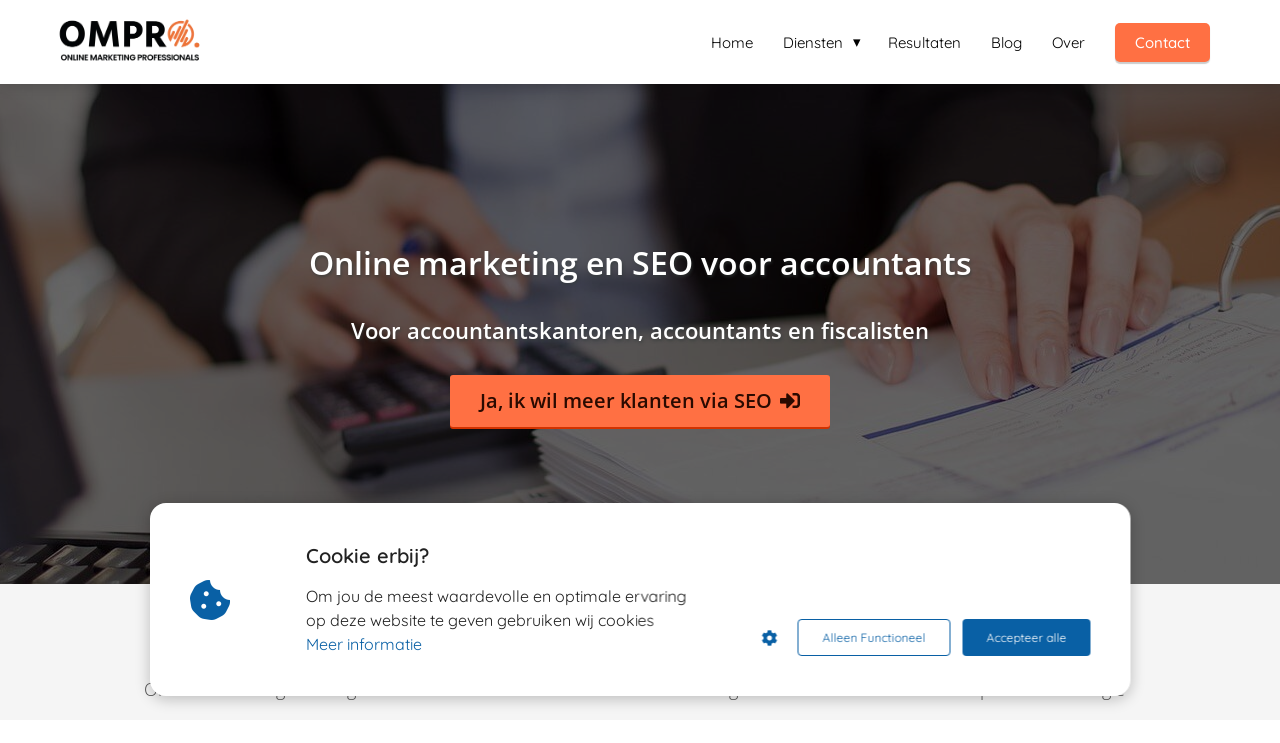

--- FILE ---
content_type: text/html
request_url: https://ompro.nl/online-marketing-seo-accountantskantoren/
body_size: 12532
content:
<!DOCTYPE html><html
lang="nl" prefix="og: https://ogp.me/ns#"><head><meta
http-equiv="Content-Type" content="text/html; charset=utf-8" /><meta
name="viewport" content="width=device-width, initial-scale=1"><meta
property="og:locale" content="nl_NL"><link
rel="preload" fetchpriority="high" as="image" href="https://media-01.imu.nl/storage/ompro.nl/2052/online-marketing-bureau-ompro-1.png" imagesrcset=""><link
rel="preconnect" href="https://cdnjs.cloudflare.com"><link
rel="preconnect" href="https://app.phoenixsite.nl"><link
rel="preconnect" href="https://media-01.imu.nl"><link
rel="icon" href="https://media-01.imu.nl/storage/ompro.nl/2052/ompro-favicon-32x32.png" type="image/x-icon" /><style>body,html{max-width:100%;display:none;font-family:"Roboto"}#wrapper{min-height:100%}.pricing-stars
p{font-family:FontAwesome}.editing-mode-message{display:none !important}</style><script>window.phx_track = window.phx_track || function() { (window.phx_track.q = window.phx_track.q || []).push(arguments) }</script><script defer>window.CookieConsent=new function(e){const t="cookie-warning-modal--popup";let n=JSON.parse(localStorage.getItem("cookieConsent")||"null");const c=!!n;function o(e=c){const t={c_consent_given:e};Object.entries(n).forEach((([e,n])=>{t[`c_consent_${e}`]=n})),"undefined"!=typeof phx_track&&phx_track("cookie_consent","","",t)}n={functional:!0,statistical:!1,marketing:!1,...n},o();const i=window.cookie_consent_compatibility_mode_enabled||!1;let s=null,a=null,l=null,d=null,u=null,r=null,k=null,h=null,g=null,m=null;const p=()=>{function t(e){h.checked=g.checked&&m.checked}s=e.getElementById("show-custom-settings"),a=e.getElementById("cookie"),l=e.getElementById("settings"),d=e.body,u=e.getElementById("accept-functional"),r=e.getElementById("accept-all"),k=e.getElementById("save-custom-settings"),h=e.getElementById("input-cookie-consent-all"),g=e.getElementById("input-cookie-consent-statistical"),m=e.getElementById("input-cookie-consent-marketing"),u.addEventListener("click",(function(){v(!1,!1),f(d,a)})),r.addEventListener("click",(function(){v(!0,!0),f(d,a)})),k.addEventListener("click",(function(){v(!!g.checked,!!m.checked),f(d,a),f(d,l)})),s.addEventListener("click",(function(){a.classList.remove("show"),setTimeout((function(){l.classList.add("show")}),100)})),h.addEventListener("change",(function(e){g.checked=e.target.checked,m.checked=e.target.checked})),g.addEventListener("change",t),m.addEventListener("change",t),c||setTimeout((()=>{L()}),1e3)};function f(e,n){n.classList.contains(t)&&e.classList.remove("active-popup"),n.classList.remove("show")}function v(t,c){n.statistical=t,n.marketing=c,localStorage.setItem("cookieConsent",JSON.stringify(n)),i?location.reload():_script_loader.loadScriptSrc(),e.dispatchEvent(new CustomEvent("cookie-consent-changed",{detail:{givenConsentItems:n}})),o(!0)}"complete"===e.readyState||"loaded"===e.readyState?p():e.addEventListener("DOMContentLoaded",p);const E=function(){g.checked=n.statistical,m.checked=n.marketing,h.checked=n.statistical&&n.marketing},L=function(){E(),a.classList.add("show"),a.classList.contains(t)&&d.classList.add("active-popup")};this.openCookieConsentPopup=function(){E(),l.classList.add("show"),d.classList.add("active-popup")},this.hasConsent=function(e){return n[e]||!1},this.getGivenConsentItems=function(){return n},this.hasGivenPreference=function(){return c}}(document);</script><script>window.pages_url = "https://app.phoenixsite.nl/";</script><script async src="[data-uri]" data-type="statistical"></script><script async src="[data-uri]" data-type="marketing"></script><meta
property="fb:admins" content="4477472971573"/><meta
name="google-site-verification" content="Xm3JQtI4tznTiHkCK3Myo84W0c9KIlq86Y1O4krkHKU" /> <script type='text/javascript' data-type="functional" lazy-script="[data-uri]"></script>  <script async data-type="functional" lazy-script="https://www.googletagmanager.com/gtag/js?id=AW-787366841"></script> <script data-type="functional" lazy-script="[data-uri]"></script>  <script data-type="functional" lazy-script="[data-uri]"></script> <title>Online marketing en SEO voor Accountantskantoren</title><meta
name="description" content="Online marketing en SEO voor accountants en fiscalisten. Ompro zet jouw accountantskantoor weer op de kaart! Ontdek wat we voor u kunnen betekenen! "/><meta
name="keywords" content=""/><meta
name="robots" content="index, follow"/><link
rel="dns-prefetch" href="//cdn.phoenixsite.nl" /><link><link
rel="dns-prefetch" href="//app.phoenixsite.nl" /><link><link
rel="canonical" href="https://ompro.nl/online-marketing-seo-accountantskantoren/"><meta
property="og:type" content="article"/><meta
property="og:title" content="Online marketing en SEO voor Accountantskantoren"/><meta
name="twitter:card" content="summary" /><meta
property="twitter:title" content="Online marketing en SEO voor Accountantskantoren"/><meta
property="og:description" content="Online marketing en SEO voor accountants en fiscalisten. Ompro zet jouw accountantskantoor weer op de kaart! Ontdek wat we voor u kunnen betekenen! "/><meta
property="twitter:description" content="Online marketing en SEO voor accountants en fiscalisten. Ompro zet jouw accountantskantoor weer op de kaart! Ontdek wat we voor u kunnen betekenen! "/><meta
property="og:url" content="https://ompro.nl/online-marketing-seo-accountantskantoren/"/><meta
property="twitter:image" content=""/><meta
property="og:image" content=""/> <script>var base_pages_api_url = "https://app.phoenixsite.nl/";</script> <script>let url_string = window.location.href;
  let url = new URL(url_string);
  let order_value = url.searchParams.get("order_value");
  let order_name = url.searchParams.get("product_name");
  let order_sku = url.searchParams.get("sku");
  let order_number = url.searchParams.get("nr");
  let order_quantity = url.searchParams.get("quantity");

  if(!!order_value && !!order_name && !!order_sku && !!order_number && !!order_quantity) {
    window.dataLayer = window.dataLayer || [];
    dataLayer.push({
      "event": "purchase",
      "transactionId": order_number,
      "transactionTotal": order_value,
      "transactionProducts": [{
        "sku": order_sku,
        "name": order_name,
        "price": order_value,
        "quantity":order_quantity
      }] });
  }</script> <script defer src="https://cdnjs.cloudflare.com/ajax/libs/jquery/3.6.0/jquery.min.js"></script> <script defer src="https://cdn.phoenixsite.nl/pageomatic/assets/js/client/parameter-vars.js?v=20251216193724"></script> <script defer src="https://cdn.phoenixsite.nl/pageomatic/assets/js/client/img-popup-box.js?v=20251216193724"></script> <script defer src="https://cdn.phoenixsite.nl/pageomatic/assets/js/client/video-popup-box.js?v=20251216193724"></script> <script defer src="https://cdn.phoenixsite.nl/pageomatic/assets/js/client/portfolio-popup-box.js?v=20251216193724"></script> <script defer src="https://cdn.phoenixsite.nl/pageomatic/assets/js/client/menu-scroll.js?v=20251216193724"></script> <script defer src="https://cdn.phoenixsite.nl/pageomatic/assets/js/client/anchor-scroll-script.js?x=2&v=20251216193724"></script> <script defer src="https://cdn.phoenixsite.nl/pageomatic/assets/js/client/box-slider-script.js?v=20251216193724"></script> <script defer src="https://cdn.phoenixsite.nl/pageomatic/assets/js/client/common-scripts-ps.js?v=20251216193724"></script> <script defer src="https://cdn.phoenixsite.nl/pageomatic/assets/js/client/two-step-optin-trigger.js?v=20251216193724"></script> <script defer type='text/javascript' src="https://cdn.phoenixsite.nl/pageomatic/assets/js/client/phx-admin-menu.js?v=20251216193724"></script> <script defer type='text/javascript' src="https://cdn.phoenixsite.nl/pageomatic/assets/js/client/fake-scroll.js"></script> <script defer src="https://cdn.phoenixsite.nl/pageomatic/assets/js/client/animation-script.js?v=20251216193724"></script> <script async
            defer
            src="https://sc.imu.nl/js/phx-analytics.js?v=20251216193724"
            data-w-id="454"
            data-p-t="salespage"
    ></script> <link
rel="stylesheet" type="text/css" href="https://cdn.phoenixsite.nl/pageomatic/assets/css/releases/card-theme-general.css?v=20251216193724"><link
rel="stylesheet" type="text/css" href="https://cdn.phoenixsite.nl/pageomatic/assets/css/pages-phoenix-footers.css?v=20251216193724"><link
rel="stylesheet" type="text/css" href="https://cdn.phoenixsite.nl/pageomatic/assets/css/master-style.css?v=20251216193724"><link
rel="stylesheet" type="text/css" href="https://cdn.phoenixsite.nl/pageomatic/assets/css/releases/phx-admin-menu.css?v=20251216193724"><link
rel="stylesheet" type="text/css" href="https://app.phoenixsite.nl/api/v1.0/assets/custom.css?domain=ompro.nl&website_design_id=790&v=20251216193724-1586261975"><link
rel="preload" href="https://cdnjs.cloudflare.com/ajax/libs/font-awesome/5.15.4/css/all.min.css" as="style" onload="this.onload=null;this.rel='stylesheet'"><link
rel="preload" href="https://cdn.phoenixsite.nl/pageomatic/assets/css/font-styles/poppins.css" as="style" onload="this.onload=null;this.rel='stylesheet'"><link
rel="preload" href="https://cdn.phoenixsite.nl/pageomatic/assets/css/font-styles/didact-gothic.css" as="style" onload="this.onload=null;this.rel='stylesheet'"><link
rel="preload" href="https://cdn.phoenixsite.nl/pageomatic/assets/css/font-styles/quicksand.css" as="style" onload="this.onload=null;this.rel='stylesheet'"><link
rel="preload" href="https://cdn.phoenixsite.nl/pageomatic/assets/css/font-styles/raleway.css" as="style" onload="this.onload=null;this.rel='stylesheet'"><link
rel="preload" href="https://cdn.phoenixsite.nl/pageomatic/assets/css/font-styles/montserrat.css" as="style" onload="this.onload=null;this.rel='stylesheet'"><link
rel="preload" href="https://cdn.phoenixsite.nl/pageomatic/assets/css/font-styles/open-sans.css" as="style" onload="this.onload=null;this.rel='stylesheet'"><link
rel="preload" href="https://cdn.phoenixsite.nl/pageomatic/assets/css/font-styles/roboto.css" as="style" onload="this.onload=null;this.rel='stylesheet'"><noscript><link
rel="stylesheet" href="https://cdnjs.cloudflare.com/ajax/libs/font-awesome/5.15.4/css/all.min.css"><link
rel="stylesheet" href="https://cdn.phoenixsite.nl/pageomatic/assets/css/font-styles/poppins.css"><link
rel="stylesheet" href="https://cdn.phoenixsite.nl/pageomatic/assets/css/font-styles/didact-gothic.css"><link
rel="stylesheet" href="https://cdn.phoenixsite.nl/pageomatic/assets/css/font-styles/quicksand.css"><link
rel="stylesheet" href="https://cdn.phoenixsite.nl/pageomatic/assets/css/font-styles/raleway.css"><link
rel="stylesheet" href="https://cdn.phoenixsite.nl/pageomatic/assets/css/font-styles/montserrat.css"><link
rel="stylesheet" href="https://cdn.phoenixsite.nl/pageomatic/assets/css/font-styles/open-sans.css"><link
rel="stylesheet" href="https://cdn.phoenixsite.nl/pageomatic/assets/css/font-styles/roboto.css"></noscript><script>window.phxsite = {"app_domain":"https:\/\/app.phoenixsite.nl","pages_version":2.1};</script> </head><body> <script data-type="marketing">!function(f,b,e,v,n,t,s){if(f.fbq)return;n=f.fbq=function(){n.callMethod?
n.callMethod.apply(n,arguments):n.queue.push(arguments)};if(!f._fbq)f._fbq=n;
n.push=n;n.loaded=!0;n.version='2.0';n.queue=[];t=b.createElement(e);t.async=!0;
t.src=v;s=b.getElementsByTagName(e)[0];s.parentNode.insertBefore(t,s)}(window,
document,'script','https://connect.facebook.net/en_US/fbevents.js');
fbq('init', '1468038956835223'); // Insert your pixel ID here.
fbq('track', 'PageView');</script> <noscript><img
height="1" width="1" style="display:none"
src="https://www.facebook.com/tr?id=1468038956835223&ev=PageView&noscript=1"
/></noscript> <script data-type="marketing">!function(f,b,e,v,n,t,s)
  {if(f.fbq)return;n=f.fbq=function(){n.callMethod?
  n.callMethod.apply(n,arguments):n.queue.push(arguments)};
  if(!f._fbq)f._fbq=n;n.push=n;n.loaded=!0;n.version='2.0';
  n.queue=[];t=b.createElement(e);t.async=!0;
  t.src=v;s=b.getElementsByTagName(e)[0];
  s.parentNode.insertBefore(t,s)}(window, document,'script',
  'https://connect.facebook.net/en_US/fbevents.js');
  fbq('init', '227481471773815');
  fbq('track', 'PageView');</script> <noscript><img
height="1" width="1" style="display:none"
src="https://www.facebook.com/tr?id=227481471773815&ev=PageView&noscript=1"
/></noscript><div
id="wrapper"> <script type="application/ld+json">{
                    "@context": "https://schema.org",
                    "@type": "Organization",

                    "@id": " https://ompro.nl ",
                    "name" : " Ompro Groep B.V. ",
                    "url": " https://ompro.nl ",
                    "email": " info@ompro.nl ",
                    "telephone": " 085 13 000 23 ",
                    "address": {
                        "@type": "PostalAddress",
                        "streetAddress": " Eemweg 7 ",
                        "addressLocality": " 's-Hertogenbosch ",
                        "postalCode": " 5215 HM ",
                        "addressCountry": "NL"
                    },
                    "logo": "https://media-01.imu.nl/storage/ompro.nl/2052/online-marketing-bureau-ompro-1.png", "sameAs" :
                    [
                        "https://www.facebook.com/Ompro.nl", "https://twitter.com/OmproNL", "https://www.linkedin.com/company/ompro/"
                    ]
                }</script><div
id="fb-root"></div><script>window.pages_url = "https://app.phoenixsite.nl/";</script><div><div
class="header-client-styling"><div
class="basic-header-styling small-size-header"><div
class="desktop-header fixed"><div
style="background-color: #ffffff; color: #000000" class="preview-header-item small-size-header"><div
class="header-item-placement normal-width-header">
<a
href="https://ompro.nl/" class="logo-link"><div
class="desktop-logo">
<img
src="https://media-01.imu.nl/storage/ompro.nl/2052/online-marketing-bureau-ompro-1.png" alt="online marketing bureau ompro 2" title="Online marketing bureau Ompro" srcset="" width="" height=""></div>
</a><div
class="menu-bar"><div
class="menu-list menu-margin" style="color: #000000">
<a
href="https://ompro.nl/" class="menu-link-styling" ><div
class="menu-item menu-item-background    background-effect">
Home</div>
</a></div><div
class="menu-list menu-margin" style="color: #000000"><div
class="menu-link-styling"><div
class="menu-item menu-item-background    sub-menu-triangle background-effect">
Diensten</div></div><div
class="sub-menu-container">
<a
href="https://ompro.nl/zoekmachine-optimalisatie/" ><div
class="sub-menu-item menu-item-background"><div>
SEO - Zoekmachine optimalisatie</div></div>
</a>
<a
href="https://ompro.nl/linkbuilding/" ><div
class="sub-menu-item menu-item-background"><div>
Linkbuilding</div></div>
</a>
<a
href="https://ompro.nl/conversie-optimalisatie/" ><div
class="sub-menu-item menu-item-background"><div>
CRO - Conversie optimalisatie</div></div>
</a>
<a
href="https://ompro.nl/google-adwords-uitbesteden/" ><div
class="sub-menu-item menu-item-background"><div>
SEA - Google Ads</div></div>
</a>
<a
href="https://ompro.nl/social-advertising/" ><div
class="sub-menu-item menu-item-background"><div>
Social Advertising</div></div>
</a>
<a
href="https://ompro.nl/marketing-automation/" ><div
class="sub-menu-item menu-item-background"><div>
Marketing Automation</div></div>
</a>
<a
href="https://ompro.nl/interim-online-marketing/" ><div
class="sub-menu-item menu-item-background"><div>
Interim Online Marketeer</div></div>
</a></div></div><div
class="menu-list menu-margin" style="color: #000000">
<a
href="https://ompro.nl/cases/" class="menu-link-styling" ><div
class="menu-item menu-item-background    background-effect">
Resultaten</div>
</a></div><div
class="menu-list menu-margin" style="color: #000000">
<a
href="https://ompro.nl/blog/" class="menu-link-styling" ><div
class="menu-item menu-item-background    background-effect">
Blog</div>
</a></div><div
class="menu-list menu-margin" style="color: #000000">
<a
href="https://ompro.nl/over-ons" class="menu-link-styling" ><div
class="menu-item menu-item-background    background-effect">
Over</div>
</a></div><div
class="menu-list">
<a
href="https://ompro.nl/contact/" ><div
class="menu-item" style="color: #000000;"><div
class="cta-header-button " style="color: #ffffff; background-color: #ff7043">
Contact</div></div>
</a></div></div></div></div></div></div><div
class="mobile-header top-mobile-template"><div
style="background-color: #ffffff; color: #000000" class="mobile-header-bar">
<a
href="https://ompro.nl/"><div
class="mobile-logo">
<img
src="https://media-01.imu.nl/storage/ompro.nl/2052/online-marketing-bureau-ompro-1.png" alt="online marketing bureau ompro 2" title="Online marketing bureau Ompro" srcset="" width="" height=""></div>
</a><div
class="mobile-header-menu-bar"><div
class="burger-menu-icon">
<i
class="fa fa-bars"></i></div></div></div><div
class="mobile-menu-item-container" style="background-color: #ffffff">
<a
href="https://ompro.nl/"><div
class="mobile-menu-nav-item " style="color: #000000">
Home</div>
</a><div
class="mobile-menu-nav-item has-sub-menu" style="color: #000000"><div
class="top-level-name ">
Diensten</div><div
class="mobile-sub-menu-wrapper">
<a
href="https://ompro.nl/zoekmachine-optimalisatie/"><div
class="mobile-submenu-nav-item" style="color: #000000"><div>
SEO - Zoekmachine optimalisatie</div></div>
</a></div><div
class="mobile-sub-menu-wrapper">
<a
href="https://ompro.nl/linkbuilding/"><div
class="mobile-submenu-nav-item" style="color: #000000"><div>
Linkbuilding</div></div>
</a></div><div
class="mobile-sub-menu-wrapper">
<a
href="https://ompro.nl/conversie-optimalisatie/"><div
class="mobile-submenu-nav-item" style="color: #000000"><div>
CRO - Conversie optimalisatie</div></div>
</a></div><div
class="mobile-sub-menu-wrapper">
<a
href="https://ompro.nl/google-adwords-uitbesteden/"><div
class="mobile-submenu-nav-item" style="color: #000000"><div>
SEA - Google Ads</div></div>
</a></div><div
class="mobile-sub-menu-wrapper">
<a
href="https://ompro.nl/social-advertising/"><div
class="mobile-submenu-nav-item" style="color: #000000"><div>
Social Advertising</div></div>
</a></div><div
class="mobile-sub-menu-wrapper">
<a
href="https://ompro.nl/marketing-automation/"><div
class="mobile-submenu-nav-item" style="color: #000000"><div>
Marketing Automation</div></div>
</a></div><div
class="mobile-sub-menu-wrapper">
<a
href="https://ompro.nl/interim-online-marketing/"><div
class="mobile-submenu-nav-item" style="color: #000000"><div>
Interim Online Marketeer</div></div>
</a></div></div>
<a
href="https://ompro.nl/cases/"><div
class="mobile-menu-nav-item " style="color: #000000">
Resultaten</div>
</a>
<a
href="https://ompro.nl/blog/"><div
class="mobile-menu-nav-item " style="color: #000000">
Blog</div>
</a>
<a
href="https://ompro.nl/over-ons"><div
class="mobile-menu-nav-item " style="color: #000000">
Over</div>
</a><div
class="mobile-bottom-flex">
<a
class="mobile-cta-button" href="https://ompro.nl/contact/" ><div
class="menu-item" style="color: #000000;"><div
class="cta-header-button " style="color: #ffffff; background-color: #ff7043">
Contact</div></div>
</a></div></div></div></div></div><div
class="two-step-optin-wrapper card-theme"><div
class="two-step-popup primary-c-bg-gradient two-step-close"></div></div><div
id="loadbalancer_valid_cache" style="display:none"></div><div
class="odd-even-row  all-devices  card-theme"><div
class="row-nest-one" data-rowuuid="" id="1" data-element="txt-hero-bg-img"><div
class="row-nest-two" id="content_row_3537238"><div
class="row-nest-three row-bg-gray     " style="color: ; background-color: ; background-image: ; "><div
class="full-hero-row image-bg-hero animation-parent animation-parent-slide-fade-up primary-c-bg-gradient no-responsive-padding card-theme" data-animation="slide-fade-up"  ><div
class="hero-bg-img overlay-active-mobile"><div
class="bg-img-custom-overlay black imgsize-1920x500" style="opacity: 0.6;"></div><img
src="https://media-01.imu.nl/wp-content/uploads?url=ompro.nl/2018/05/marketing-seo-accountantskantoor-fiscalisten-1920x500.jpg?v=1526321828730" class="" title="Online marketing en SEO voor accountantskantoren" alt="Online marketing en SEO voor accountantskantoren" ></div><div
class="full-row-center-absolute flex-parent-center mobile-center-flex-align"><div
class="flex-box animation-child"><h1 class=" hero-main-title bg-img-title bg-img-shadow" >Online marketing en SEO voor accountants</h1><h2 class=" hero-sub-title bg-img-title bg-img-shadow bg-img-subtitle" >Voor accountantskantoren,&nbsp;accountants en fiscalisten</h2><div
class="hero-cta"><div
class="align-button align-"><div
class="align-button-inner-wrapper">
<a
rel="nofollow" title="Marketing voor accountantskantoren" href="https://ompro.nl/contact/"><div
class="general-btn general-btn-bg general-btn-border general-btn-shadow  black-theme-reverse"      :fontClass :borderStyling :boxShadow :borderRadius :fontSize  :stickyMobile><p>Ja, ik wil meer klanten via SEO</p><li
class="fa added-icon fa-sign-in"></li><article></article></div>
</a></div></div></div></div></div></div></div></div></div></div><div
class="odd-even-row  all-devices  card-theme"><div
class="row-nest-one" data-rowuuid="" id="2" data-element="small-basic-usp"><div
class="row-nest-two" id="content_row_3537239"><div
class="row-nest-three row-bg-gray    row-bg-color-overide-light-gray  " style="color: ; background-color: ; background-image: ; "><div
class="full-row small-padding-top-bot card-theme"  style="padding: 0px !important;"><div
class="full-row-center animation-parent" data-animation="count-up"><div
class="flex-parent-no-center"><div
class="flex-box"><div
class="usp-item animation-child usp-theme6">
<span
class=" usp-title animation-number" >11+ jaar</span><div
class="align-none usp-desc"><p>Online marketing ervaring</p></div></div></div><div
class="flex-box"><div
class="usp-item animation-child usp-theme6">
<span
class=" usp-title animation-number" >90+</span><div
class="align-none usp-desc"><p>Succesvolle samenwerkingen</p></div></div></div><div
class="flex-box"><div
class="usp-item animation-child usp-theme6">
<span
class=" usp-title animation-number" >470+</span><div
class="align-none usp-desc"><p>Nr. 1 posities in Google</p></div></div></div></div></div></div></div></div></div></div><div
class="odd-even-row  all-devices  card-theme"><div
class="row-nest-one" data-rowuuid="" id="5" data-element="title-txt-btn"><div
class="row-nest-two" id="content_row_3537241"><div
class="row-nest-three row-bg-gray    row-bg-color-overide-white  " style="color: ; background-color: ; background-image: ; "><div
class="full-row relative-row no-padding-bottom title-txt-btn card-theme card-theme-content" ><div
class="full-row-center"><div
class="flex-parent-no-center"><div
class="flex-box"><div
class="content-unit extra-margin-bottom"><h2 class=" content-unit-title"  id="online_marketing_en_seo_voor_accountantskantoren">Online marketing en SEO voor accountantskantoren</h2><div
class="content-unit-txt"><div
class="align-left"><p>Voor ruim de helft van de <b>accountantskantoren</b> in Nederland is de uitbreiding van het klantenbestand de belangrijkste zakelijke uitdaging. Accountants vinden het vaak lastig om nieuwe klanten te vinden. Als een bedrijf eenmaal een accountant heeft, dan stapt het namelijk niet snel over. Toch is er altijd winst te behalen. En online marketing kan daar een belangrijke rol bij spelen.</p><p><br></p><p>Doe onderzoek. Naar jezelf - daarbij bepaal je jouw belangrijkste USP's (unique selling points). Naar je (belangrijkste) doelgroep - en probeer daarbij helder te krijgen met welke problemen je doelgroep worstelt én hoe internet gebruikt wordt om een oplossing te zoeken. En naar de concurrentie - zodat je weet waar kansen en bedreigingen liggen. Dit zijn vrij basic marketingprincipes, maar die gelden zéker ook online!</p></div></div><div
class="content-unit-cta black-theme-white-bg margin-bottom-40"></div></div></div></div></div></div></div></div></div></div><div
class="odd-even-row  all-devices  card-theme"><div
class="row-nest-one" data-rowuuid="" id="6" data-element="title-txt-btn"><div
class="row-nest-two" id="content_row_3537243"><div
class="row-nest-three row-bg-gray    row-bg-color-overide-light-gray  " style="color: ; background-color: ; background-image: ; "><div
class="full-row relative-row no-padding-bottom title-txt-btn card-theme card-theme-content" ><div
class="full-row-center"><div
class="flex-parent-no-center"><div
class="flex-box"><div
class="content-unit extra-margin-bottom"><h2 class=" content-unit-title"  id="content_marketing__voor_jouw_accountantskantoor">Content marketing  voor jouw accountantskantoor</h2><div
class="content-unit-txt"><div
class="align-left"><p>In de financieel-administratieve dienstverlening wordt online marketing ingezet met drie doelen:</p><p><br></p><ul><li>Een goed imago creëren en behouden</li><li>Expertise overbrengen</li><li>Het bereik vergroten</li></ul><p>Er is één heel belangrijk middel dat je - voor al deze doelen - op weg helpt: content. Vooral unieke, kwalitatieve content, specifiek geschreven met (de vragen van) de doelgroep voor ogen, die je bezoeker écht helpt. Over het algemeen zijn veel bedrijven vooral bezig met zichzelf, en te weinig met de klant.</p><p><br></p><p>Online vertellen ze wat ze zelf willen vertellen, in plaats van wat klanten willen lezen. Daarin kun jij je met jouw accountantskantoor dus onderscheiden. Als jouw accountants en fiscalisten scherp hebben welke vragen leven bij jouw (potentiële) klant, en daar - in de taal van de lezer! - een duidelijk antwoord op formuleren, kun je daarmee scoren.&nbsp;</p><p><br></p><p>Dat kan 'gewoon' op je eigen website, op sterke categoriepagina's of in <a
href="https://ompro.nl/blog/">blogartikelen</a>. Je toont er als accountantskantoor je expertise mee, op een manier die fijn voelt voor je klant én dergelijke teksten zijn - als je het slim aanpakt - beter afgestemd op het (online) zoekgedrag van jouw doelgroep.&nbsp;</p><p></p></div></div><div
class="content-unit-cta black-theme-white-bg margin-bottom-40"></div></div></div></div></div></div></div></div></div></div><div
class="odd-even-row  all-devices  card-theme"><div
class="row-nest-one" data-rowuuid="" id="7" data-element="title-btn-cta"><div
class="row-nest-two" id="content_row_3537245"><div
class="row-nest-three row-bg-gray    secondary-c-bg  " style="color: ; background-color: ; background-image: ; "><div
class="full-row card-theme" ><div
class="full-row-center"><div
class="simple-cta-unit flex-parent-center mirror-row-parent mirror-box-on" ><div
class="flex-box mirror-box-1"><h2 class=" simple-cta-title no-line-under no-margin-bottom"  id="benieuwd_naar_de_resultaten_voor_onze_klanten?">Benieuwd naar de resultaten voor onze klanten?</h2></div><div
class="simple-cta-cta-small flex-box mirror-box-2"><div
class="align-button align-"><div
class="align-button-inner-wrapper">
<a
title="Succesverhalen Ompro" href="https://ompro.nl/referenties/"><div
class="general-btn general-btn-bg general-btn-border general-btn-shadow  palette-Green-500-overwrite bg palette-Green-500-overwrite bg general-btn-dark-border"      :fontClass :borderStyling :boxShadow :borderRadius :fontSize  :stickyMobile><p>Bekijk de succesverhalen&nbsp;</p><li
class="fa added-icon fa-sign-in"></li><article></article></div>
</a></div></div></div><div
class="clear"></div></div></div></div></div></div></div></div><div
class="odd-even-row  all-devices  card-theme"><div
class="row-nest-one" data-rowuuid="" id="8" data-element="title-txt-btn"><div
class="row-nest-two" id="content_row_3537244"><div
class="row-nest-three row-bg-gray    row-bg-color-overide-white  " style="color: ; background-color: ; background-image: ; "><div
class="full-row relative-row no-padding-bottom title-txt-btn card-theme card-theme-content" ><div
class="full-row-center"><div
class="flex-parent-no-center"><div
class="flex-box"><div
class="content-unit extra-margin-bottom"><h2 class=" content-unit-title"  id="zorg_dat_je_content_vindbaar_is_">Zorg dat je content vindbaar is</h2><div
class="content-unit-txt"><div
class="align-left"><p>Je hebt als finanieel-administratief dienstverlener het beste voor met de klant. Maar het liefst wil je wel dat klanten de antwoorden op al hun vragen bij jouw kantoor vinden. En jouw <b>accountants en fiscalisten</b> - specialisten! - voortaan om advies vragen.&nbsp;</p><p><br></p><p>Maak jouw mooie content dus vindbaar. Daar komt zoekmachineoptimalisatie (ofwel SEO) om de hoek kijken. En daar valt van alles onder. Je gebruikt het eerdergenoemde doelgroep- en zoekwoordenonderzoek om je belangrijkste keywords te bepalen.&nbsp;</p><p><br></p><p>Laat die op een natuurlijke manier terugkomen in je teksten, kopjes, URL's. De robots van Google 'lezen' je teksten, en beoordelen op basis daarvan het onderwerp (én de relevantie) van je website. Daarnaast moet de technische basis van je website in orde zijn; pagina's moeten bijvoorbeeld een 'schone' code hebben en snel laden.&nbsp;</p><p><br></p><p>De derde pijler van <a
href="https://ompro.nl/linkbuilding-uitbesteden/" title="SEO linkbuilding">SEO is linkbuilding</a>: met verwijzingen naar én binnen je pagina bouw je autoriteit op. Verzamel kwalitatieve en relevante backlinks. De zoekmachine ziet een link naar jouw website namelijk als een 'complimentje' van een andere site. Hoe meer complimentjes je krijgt - vooral als die van betrouwbare websites af komen - hoe beter je linkprofiel wordt.&nbsp;</p><p><br></p><p>Tip: schrijf inhoudelijk sterke én begrijpelijke blogartikelen. Voor je eigen website óf als 'gastblog' voor een relevante andere pagina. Mensen delen graag kwalitatieve content.</p><p><br></p><p>Dus:</p><ul><li>De technische basis van je website moet goed zijn</li><li>Je moet goede content aanbieden, met de juiste zoekwoorden daarin verwerkt</li><li>Bouw aan je linkprofiel door middel van linkbuilding: zorg dat relevante websites naar jouw website verwijzen</li></ul></div></div><div
class="content-unit-cta black-theme-white-bg margin-bottom-40"></div></div></div></div></div></div></div></div></div></div><div
class="odd-even-row  all-devices  card-theme"><div
class="row-nest-one" data-rowuuid="" id="13" data-element="title-txt-btn"><div
class="row-nest-two" id="content_row_3537242"><div
class="row-nest-three row-bg-gray    row-bg-color-overide-light-gray  " style="color: ; background-color: ; background-image: ; "><div
class="full-row relative-row no-padding-bottom title-txt-btn card-theme card-theme-content" ><div
class="full-row-center"><div
class="flex-parent-no-center"><div
class="flex-box"><div
class="content-unit extra-margin-bottom"><h2 class=" align-center content-unit-title"  id="online_marketing_of_seo_van_je_accountantskantoor_uitbesteden?">Online marketing of SEO van je accountantskantoor uitbesteden?</h2><div
class="content-unit-txt"><div
class="align-left"><p>Accountancy, auditing, controlling, fiscale en juridische zaken… Dat zijn al aardig wat specialisaties waar je als accountantskantoor rekening mee moet houden. Komt online marketing daar ook nog bij? Of besteed je je online marketingactiviteiten liever uit aan een expert?&nbsp;</p><p><br></p><p>Voor een online marketing specialist zijn zaken als zoekwoordenonderzoek, SEO, linkbuilding en contentcreatie dagelijkse kost. Ompro staat voor je klaar. Benieuwd naar wat wij voor jou kunnen betekenen? Neem gerust <a
href="https://ompro.nl/contact/" title="Contact" rel="nofollow">contact met ons op</a>.</p></div></div><div
class="content-unit-cta black-theme-white-bg margin-bottom-40"></div></div></div></div></div></div></div></div></div></div><div
class="odd-even-row  all-devices  card-theme"><div
class="row-nest-one" data-rowuuid="" id="22" data-element="title-cta"><div
class="row-nest-two" id="content_row_3537240"><div
class="row-nest-three row-bg-gray    secondary-c-bg  " style="color: ; background-color: ; background-image: ; "><div
class="full-row card-theme card-theme-cta" ><div
class="full-row-center"><div
class="simple-cta-unit"><div
class="col-xs-12"><div
class="flex-box line-padding title-btn-cta"><h2 class=" simple-cta-title no-line-under" >Wil je <b>samenwerken</b> met Ompro?</h2><div
class="align-button align-"><div
class="align-button-inner-wrapper">
<a
rel="nofollow" title="Kom in contact met Ompro!" href="https://ompro.nl/contact/"><div
class="general-btn general-btn-bg general-btn-border general-btn-shadow  general-btn-dark-border"      :fontClass :borderStyling :boxShadow :borderRadius :fontSize  :stickyMobile><p>Neem nu contact op&nbsp;</p><li
class="fa added-icon fa-comments"></li><article></article></div>
</a></div></div></div></div><div
class="clear"></div></div></div></div></div></div></div></div><script type="text/javascript" data-type="functional" lazy-script="[data-uri]"></script> <script type='text/javascript' data-type="functional" lazy-script="[data-uri]"></script> <script type="text/javascript" data-type="functional" lazy-script="[data-uri]"></script><script type="text/javascript" data-type="functional" lazy-script="[data-uri]"></script> <noscript>
<img
height="1" width="1" style="display:none;" alt="" src="https://px.ads.linkedin.com/collect/?pid=1962404&fmt=gif" />
</noscript> <script>window.page_id = 319121; window.page_type_id = 2</script><footer
class="footer-wrapper"><div
class="footer-row normal" style="background-color: #fff; "><div
class="footer-row-inner align-items-flex-start"><div
class="footer-column"><div
class="footer-spot normal font-size-standard align- font-quicksand" style="color: #222222;"><div
class="element-title"><h3>Navigatie</h3></div></div><div
class="footer-spot normal font-size-standard align- font-quicksand" style="color: #222222;"><div
class="element-menu"><ul><li>
<a
href="https://ompro.nl/over-ons/" >
<span>Over Ompro</span>
</a></li><li>
<a
href="https://ompro.nl/vacatures/" >
<span>Vacatures</span>
</a></li><li>
<a
href="https://ompro.nl/zoekmachine-optimalisatie-kennis/" >
<span>SEO kennisbank</span>
</a></li><li>
<a
href="https://ompro.nl/privacy-policy/" >
<span>Privacy policy</span>
</a></li><li>
<a
href="https://media-01.imu.nl/storage/ompro.nl/2052/algemene-voorwaarden-ompro-september-2022.pdf"  target="_blank" >
<span>Algemene voorwaarden</span>
</a></li><li>
<a
href="https://ompro.nl/disclaimer/" >
<span>Disclaimer</span>
</a></li><li>
<a
href="https://ompro.nl/anti-spam-beleid/" >
<span>Anti spam beleid</span>
</a></li><li>
<a
href="https://ompro.nl/sitemap-html/" >
<span>Sitemap</span>
</a></li></ul></div></div><div
class="footer-spot normal font-size-standard align- font-quicksand" style="color: #222222;"><div
class="element-iframe">
<a
href="https://www.google.com/partners/agency?id=6040933585" target="_blank">
<img
src="https://www.gstatic.com/partners/badge/images/2021/PartnerBadgeClickable.svg"/>
</a></div></div></div><div
class="footer-column"><div
class="footer-spot normal font-size-standard align- font-quicksand" style="color: #222222;"><div
class="element-address"><ul
itemscope="itemscope" itemtype="https://schema.org/Organization"><li>
<i
class="fa fa-building"></i>
<span>Ompro Groep B.V.</span></li><li>
<i
class="fa fa-home"></i>
<span>Eemweg 7</span></li><li>
<i
class="fa fa-map-marker"></i>
<span>5215 HM </span>
<span>&#039;s-Hertogenbosch</span></li><li>
<i
class="fa fa-phone"></i>
<span><a
href="tel:085 13 000 23">085 13 000 23</a></span></li><li>
<i
class="fa fa-envelope"></i>
<span><a
href="mailto:info@ompro.nl">info@ompro.nl</a></span></li><li>
<i
class="fa fa-briefcase"></i>
<span>KvK nummer: 75225425</span></li></ul></div></div><div
class="footer-spot normal font-size-standard align- font-quicksand" style="color: #222222;"><div
class="element-search"><form
role="search" method="get" id="searchform-footer" class="searchform" action="/search/">
<input
type="text" value="" name="s" id="s" placeholder="Zoeken..">
<button
type="submit" id="searchsubmit" aria-label="Search">
<i
class="fa fa-search"></i>
</button></form></div></div></div><div
class="footer-column"><div
class="footer-spot normal font-size-standard align- font-quicksand" style="color: #222222;"><div
class="element-title"><h3>SEO en online marketing diensten:</h3></div></div><div
class="footer-spot normal font-size-standard align- font-quicksand" style="color: #222222;"><div
class="element-menu"><ul><li>
<a
href="https://ompro.nl/seo-specialist/" >
<span>SEO specialist</span>
</a></li><li>
<a
href="https://ompro.nl/seo/seo-uitbesteden/" >
<span>SEO uitbesteden</span>
</a></li><li>
<a
href="https://ompro.nl/seo-bureau/" >
<span>SEO bureau</span>
</a></li><li>
<a
href="https://ompro.nl/seo/hoger-in-google/" >
<span>Hoger in Google</span>
</a></li><li>
<a
href="https://ompro.nl/seo-bedrijf/" >
<span>SEO bedrijf</span>
</a></li><li>
<a
href="https://ompro.nl/zoekwoorden-onderzoek/" >
<span>Zoekwoorden onderzoek</span>
</a></li><li>
<a
href="https://ompro.nl/linkbuilding/" >
<span>Linkbuilding uitbesteden</span>
</a></li><li>
<a
href="https://ompro.nl/seo/seo-tips/" >
<span>SEO tips</span>
</a></li><li>
<a
href="https://ompro.nl/ecommerce-seo/" >
<span>E-commerce SEO</span>
</a></li><li>
<a
href="https://ompro.nl/magento-seo/" >
<span>Magento SEO</span>
</a></li><li>
<a
href="https://ompro.nl/seo-consultancy/" >
<span>SEO consultancy</span>
</a></li><li>
<a
href="https://ompro.nl/online-strategie/" >
<span>Online marketing strategie</span>
</a></li><li>
<a
href="https://ompro.nl/seo-consultant/" >
<span>SEO consultant</span>
</a></li><li>
<a
href="https://ompro.nl/online-marketing-dakdekkersbedrijven/" >
<span>Online marketing dakdekkers</span>
</a></li></ul></div></div></div></div></div></footer> <script>var ScriptLoader = function () {
  this.listener = this.runListener.bind(this);
  this.events = ['keydown', 'mouseover', 'touchmove', 'touchstart'];
  return this;
};

var scriptGetType = function (script) {
  return script && script.hasAttribute('data-type')
    ? script.getAttribute('data-type')
    : 'functional';
};

ScriptLoader.prototype.loadScriptSrc = function () {
  // var consent = window.CookieConsent ? CookieConsent.getGivenConsentItems() : null;

  var attrName = 'lazy-script';
  var elements = document.querySelectorAll('script[' + attrName + ']');
  elements.forEach(function (e) {
    // if (consent !== null && consent[scriptGetType(e)]) {
    var src = e.getAttribute(attrName);
    e.setAttribute('src', src);
    e.removeAttribute(attrName);
    // }
  });
};
ScriptLoader.prototype.registerListeners = function () {
  var self = this;
  this.events.forEach(function (eventName) {
    window.addEventListener(eventName, self.listener, {
      passive: true,
    });
  });
};
ScriptLoader.prototype.removeListeners = function () {
  var self = this;
  this.events.forEach(function (eventName) {
    window.removeEventListener(eventName, self.listener);
  });
};
ScriptLoader.prototype.runListener = function () {
  this.loadScriptSrc();
  this.removeListeners();
};

window._script_loader = new ScriptLoader();
_script_loader.registerListeners();</script><script src="https://app.phoenixsite.nl/pageomatic/assets/js/client/lazyload.min.js?v=20251216193724"></script><div
class="phoenix-admin-menu-wrapper"><div
class="phx-admin-close drop-up">
<i
class="fa fa-caret-up arrow-up"></i>
<i
class="fa fa-caret-down arrow-down"></i></div><div
class="phx-admin-menu-inner"><div
class="phx-logo-wrapper"></div><div
class="menu-items-wrapper">
<a
onclick="location.href='https://app.phoenixsite.nl/v2#/pages-builder-3/319121'" class="phx-admin-menu-item">
<i
class="fa fa-pen"></i>
Edit page
</a>
<a
onclick="location.href='https://app.phoenixsite.nl/admin/dashboard'" class="phx-admin-menu-item">
<i
class="fa fa-th-large"></i>
Dashboard
</a>
<a
onclick="location.href='https://app.phoenixsite.nl/admin/settings'" class="phx-admin-menu-item">
<i
class="fa fa-sliders-h"></i>
Settings
</a>
<a
onclick="location.href='https://app.phoenixsite.nl/v2#/tools/design/theme'" class="phx-admin-menu-item">
<i
class="fa fa-palette"></i>
Website Design
</a>
<a
onclick="location.href='https://app.phoenixsite.nl/v2#/settings/renew_cache/page/319121'" class="phx-admin-menu-item">
<i
class="fa fa-newspaper"></i>
Page cached on Sat. 17 Jan 02:33<br>
Renew cache
</a></div></div></div><div
class="cookie-warning-modal cookie-warning-modal--ribbon" id="cookie"><div
class="cookie-warning-modal__inner cookie"><div
class="cookie__header">
<i
class="fas fa-cookie-bite"></i></div><div
class="cookie__body"><div
class="cookie__body__title">
Cookie erbij?</div><div
class="cookie__body__description">
Om jou de meest waardevolle en optimale ervaring op deze website te geven gebruiken wij cookies
<a
class="privacy-policy-link" href="https://ompro.nl/privacy-policy">Meer informatie</a></div></div><div
class="cookie__footer-block"><div
class="cookie-custom-settings" id="show-custom-settings">
<i
class="fas fa-cog"></i></div><div
class="btn-cookie btn-cookie--ghost" id="accept-functional">Alleen Functioneel</div><div
class="btn-cookie btn-cookie--default" id="accept-all">Accepteer alle</div></div></div></div><div
class="cookie-warning-modal cookie-warning-modal--settings" id="settings"><div
class="cookie-warning-modal__inner cookie-settings">
<i
class="cookie-settings__icon fas fa-cookie-bite"></i><div
class="cookie-settings__body"><div
class="cookie-settings__body__header"><div
class="cookie-settings__body__header__title">
Cookie instellingen</div>
<a
class="privacy-policy-link" href="https://ompro.nl/privacy-policy">Meer informatie</a></div><div
class="cookie-settings__body__settings">
<label
class="cookie-checkbox" for="input-cookie-consent-all">
<span
class="cookie-checkbox__input">
<input
type="checkbox"  name="all" checked id="input-cookie-consent-all">
<span
class="checkmark"> <i
class="fa fa-check"></i></span>
</span>
<span>
<span
class="cookie-checkbox__label">Alles</span>
</span>
</label>
<label
class="cookie-checkbox cookie-checkbox--disabled" for="functional">
<span
class="cookie-checkbox__input">
<input
type="checkbox" name="functional" checked id="functional">
<span
class="checkmark"> <i
class="fa fa-check"></i></span>
</span>
<span>
<span
class="cookie-checkbox__label">Functioneel</span>
<span
class="cookie-checkbox__description">Functionele cookies zijn noodzakelijk om een website te gebruiken. Ze worden gebruikt voor basisfuncties en zonder deze cookies kan de website niet functioneren.</span>
</span>
</label>
<label
class="cookie-checkbox" for="input-cookie-consent-statistical">
<span
class="cookie-checkbox__input">
<input
type="checkbox" checked id="input-cookie-consent-statistical">
<span
class="checkmark"> <i
class="fa fa-check"></i></span>
</span>
<span>
<span
class="cookie-checkbox__label">Statistieken</span>
<span
class="cookie-checkbox__description">Statistische cookies worden gebruikt om anoniem informatie te verzamelen over het gedrag van een bezoeker op de website.</span>
</span>
</label>
<label
class="cookie-checkbox" for="input-cookie-consent-marketing">
<span
class="cookie-checkbox__input">
<input
type="checkbox" checked name="marketing" id="input-cookie-consent-marketing">
<span
class="checkmark"> <i
class="fa fa-check"></i></span>
</span>
<span>
<span
class="cookie-checkbox__label">Marketing</span>
<span
class="cookie-checkbox__description">Marketingcookies worden gebruikt om bezoekers te volgen op de website. Hierdoor kunnen website-eigenaren relevante advertenties tonen gebaseerd op het gedrag van deze bezoeker.</span>
</span>
</label></div><div
class="cookie-settings__body__footer"><div
class="btn-cookie btn-cookie--default" id="save-custom-settings">Voorkeuren opslaan</div></div></div></div></div><link
rel="stylesheet" href="https://cdn.phoenixsite.nl/pageomatic/assets/css/cookie.css"><style>:root{--cookie-color:#0960a5}</style></div></body></html>


--- FILE ---
content_type: text/css;charset=UTF-8
request_url: https://app.phoenixsite.nl/api/v1.0/assets/custom.css?domain=ompro.nl&website_design_id=790&v=20251216193724-1586261975
body_size: 3994
content:
.basic-title-c{color:#333}.basic-title-contrasting-c{color:#fff}.basic-text-c{color:#333}.basic-text-contrasting-c{color:#fff}.primary-c-text{color:#e0e0e0}.primary-c-hover:hover{background-color:#e0e0e0;border-color:#e0e0e0}.primary-c-border-text-hover:hover{border-color:#e0e0e0 !important;color:#e0e0e0 !important}.video-loader-wrapper{left:0;top:0;bottom:0;width:0;background:#e0e0e0 !important;opacity:0.4;transition:all 1.6s;position:absolute;z-index:10;display:none}.video-loader-wrapper.loading-video{transition:all 1.6s;width:100%}.fallback-bg{background:#e0e0e0 !important;color:#3d3d3e}@media (max-width:1023px){.fallback-bg a{color:#3d3d3e !important}.fallback-bg h1,.fallback-bg h2{color:#3d3d3e}.fallback-bg .content-img-bg-title{color:inherit}.fallback-bg .hero-main-title,.fallback-bg .hero-sub-title{text-shadow:none}}.reading-progress-bar-bg{background:#15689a !important;color:#15689a !important}.primary-c-bg{background:#e0e0e0 !important;color:#3d3d3e;}.primary-c-bg h1,.primary-c-bg h2,.primary-c-bg h3{color:#3d3d3e}.primary-c-bg a,.primary-c-bg .breadcrumbs a.breadcrumb-block + div:before{color:#3d3d3e !important}.primary-c-bg .hero-main-title,.primary-c-bg .hero-sub-title{text-shadow:none}.primary-c-bg.row-bg-color-overide-white{background-color:#fefefe !important}.primary-c-bg.row-bg-color-overide-white h1,.primary-c-bg.row-bg-color-overide-white h2,.primary-c-bg.row-bg-color-overide-white h3,.primary-c-bg.row-bg-color-overide-white h4,.primary-c-bg.row-bg-color-overide-white h5,.primary-c-bg.row-bg-color-overide-white a{color:inherit}.primary-c-bg.row-bg-color-overide-light-gray{background-color:#f5f5f5 !important}.primary-c-bg.row-bg-color-overide-light-gray h1,.primary-c-bg.row-bg-color-overide-light-gray h2,.primary-c-bg.row-bg-color-overide-light-gray h3,.primary-c-bg.row-bg-color-overide-light-gray h4,.primary-c-bg.row-bg-color-overide-light-gray h5,.primary-c-bg.row-bg-color-overide-light-gray a{color:inherit}.primary-c-bg.row-bg-color-overide-dark-gray{background-color:#eaeaea !important}.primary-c-bg.row-bg-color-overide-dark-gray h1,.primary-c-bg.row-bg-color-overide-dark-gray h2,.primary-c-bg.row-bg-color-overide-dark-gray h3,.primary-c-bg.row-bg-color-overide-dark-gray h4,.primary-c-bg.row-bg-color-overide-dark-gray h5,.primary-c-bg.row-bg-color-overide-dark-gray a{color:inherit}.primary-c-bg.row-bg-gray{color:#3d3d3e !important}.primary-c-bg .content-unit-txt{color:#3d3d3e}.primary-c-bg .content-unit-title{color:#3d3d3e}.primary-c-bg .primary-c-txt{color:#3d3d3e}.primary-c-bg .form-error-message{color:#3d3d3e !important}.primary-c-bg .cat-item:before{color:#3d3d3e !important}.primary-c-bg-gradient{background:#1976d2 !important;background:-moz-linear-gradient(top, #e0e0e0 0%, #cecece 100%) !important;background:-webkit-linear-gradient(top, #e0e0e0 0%, #cecece 100%) !important;background:linear-gradient(to bottom, #e0e0e0 0%, #cecece 100%) !important;filter:progid:DXImageTransform.Microsoft.gradient(startColorstr=$primary-color, endColorstr=$primary-color-dark1,GradientType=0) !important;color:#3d3d3e}.primary-c-bg-gradient .hero-main-title,.primary-c-bg-gradient .hero-sub-title{text-shadow:none}.primary-c-bg-gradient.dream-theme{background:#e0e0e0 !important}.primary-c-border{border:2px solid #cecece}.primary-c-contrast-txt{color:#3d3d3e}.primary-c-shadow{box-shadow:0px 1px 0px 0px #b7b7b7}.primary-c-bg-light1{background:#fff}.primary-c-bg-dark1{background:#cecece;color:#3d3d3e}.primary-c-dark1-shadow{box-shadow:0px 1px 0px 0px #a8a8a8}.primary-c-bg-dark2{background:#bababa;color:#3d3d3e !important}.primary-c-txt{color:#e0e0e0}.primary-c-txt-dark1{color:#cecece}.primary-c-txt-dark2{color:#bababa}.secondary-c-bg{background:#15689a !important;color:#fff;}.secondary-c-bg h1,.secondary-c-bg h2,.secondary-c-bg h3{color:#fff}.secondary-c-bg a{color:#fff !important}.secondary-c-bg a{color:#fff !important;text-decoration:underline}.secondary-c-bg .align-button a{text-decoration:none}.secondary-c-bg.row-bg-color-overide-white{background-color:#fefefe !important}.secondary-c-bg.row-bg-color-overide-white h1,.secondary-c-bg.row-bg-color-overide-white h2,.secondary-c-bg.row-bg-color-overide-white h3,.secondary-c-bg.row-bg-color-overide-white h4,.secondary-c-bg.row-bg-color-overide-white h5,.secondary-c-bg.row-bg-color-overide-white a{color:inherit}.secondary-c-bg.row-bg-color-overide-light-gray{background-color:#f5f5f5 !important}.secondary-c-bg.row-bg-color-overide-light-gray h1,.secondary-c-bg.row-bg-color-overide-light-gray h2,.secondary-c-bg.row-bg-color-overide-light-gray h3,.secondary-c-bg.row-bg-color-overide-light-gray h4,.secondary-c-bg.row-bg-color-overide-light-gray h5,.secondary-c-bg.row-bg-color-overide-light-gray a{color:inherit}.secondary-c-bg.row-bg-color-overide-dark-gray{background-color:#eaeaea !important}.secondary-c-bg.row-bg-color-overide-dark-gray h1,.secondary-c-bg.row-bg-color-overide-dark-gray h2,.secondary-c-bg.row-bg-color-overide-dark-gray h3,.secondary-c-bg.row-bg-color-overide-dark-gray h4,.secondary-c-bg.row-bg-color-overide-dark-gray h5,.secondary-c-bg.row-bg-color-overide-dark-gray a{color:inherit}.secondary-c-bg.row-bg-gray{color:#fff !important}.secondary-c-bg .content-unit-txt{color:#fff}.secondary-c-bg .content-unit-title{color:#fff}.secondary-c-bg .form-error-message{color:#fff !important}.secondary-c-bg .dream-theme .clockdiv > div{border-left:solid 2px #fff !important;border-right:solid 2px #fff !important}.secondary-c-bg .dream-theme .clockdiv > div:before{border-top:solid 2.8284px #fff !important;border-right:solid 2.8284px #fff !important}.secondary-c-bg .dream-theme .clockdiv > div:after{border-bottom:solid 2.8284px #fff !important;border-left:solid 2.8284px #fff !important}.secondary-c-bg-gradient{background:#1976d2 !important;background:-moz-linear-gradient(top, #15689a 0%, #11537b 100%) !important;background:-webkit-linear-gradient(top, #15689a 0%, #11537b 100%) !important;background:linear-gradient(to bottom, #15689a 0%, #11537b 100%) !important;filter:progid:DXImageTransform.Microsoft.gradient(startColorstr=$secondary-color, endColorstr=$secondary-color-dark1,GradientType=0) !important;}.secondary-c-border{border:2px solid #11537b}.secondary-c-contrast-txt{color:#fff !important}.secondary-c-shadow{box-shadow:0px 1px 0px 0px #0b3852}.secondary-c-bg-dark1{background:#11537b;color:#fff}.secondary-c-dark1-shadow{box-shadow:0px 1px 0px 0px #082537}.secondary-c-bg-dark2{background:#0c3b57;color:#fff}.secondary-c-txt{color:#15689a}.secondary-c-txt-dark1{color:#11537b}.secondary-c-txt-dark2{color:#0c3b57}.gform_button,.gform_next_button,.gform_previous_button{background:#ff7043 !important;color:#2a0a00 !important;box-shadow:0px 2px 0px 0px #d23200}a.general-btn-bg{color:#2a0a00 !important}.general-btn-bg{transition:all 0.3s;background:#ff7043;color:#2a0a00}.general-btn-bg:hover{background:#ff9776}.action-color-stroke path{stroke:#ff7043}.action-color-stroke.svg-underline path{fill:#ff7043;opacity:0.85}.general-btn-c-txt{color:#ff7043}.general-btn-contrasting-txt-c{color:#2a0a00}.general-btn-shadow{box-shadow:0px 2px 0px 0px #d23200}.general-btn-shadow:hover{box-shadow:0px 2px 5px 0px #e63700}.general-btn-border{border:2px solid #ff7043}input.general-btn-bg{transition:all 0.3s;background:#ff7043 !important;color:#2a0a00 !important}input.general-btn-bg:hover{background:#ff9776 !important}input.general-btn-c-txt{color:#ff7043 !important}input.general-btn-contrasting-txt-c{color:#2a0a00 !important}input.general-btn-shadow{box-shadow:0px 2px 0px 0px #d23200 !important}input.general-btn-shadow:hover{box-shadow:0px 2px 5px 0px #e63700 !important}input.general-btn-border{border:2px solid #ff7043 !important}.general-btn-border-imp{border:2px solid #ff7043 !important}.general-btn.overwrite-ghost-btn.general-btn-bg{background:none;color:#ff7043}.general-btn.overwrite-ghost-btn.general-btn-shadow{box-shadow:none}.general-btn.overwrite-ghost-btn.general-btn-border{border-color:#ff7043}.general-btn.overwrite-ghost-btn:hover.general-btn-shadow{box-shadow:none}.general-btn.overwrite-ghost-btn:hover.general-btn-bg{background:#ff7043;color:#3d3d3e}.general-btn.overwrite-ghost-btn[contenteditable="true"]{border:1px dashed rgba(33, 150, 242, 0.77) !important}.ghost-btn-bg{transition:all 0.3s;background:none;color:#2196f3}.ghost-btn-bg:hover{background:#2196f3;color:#fff}.ghost-btn-imp-bg{background:#2196f3 !important;color:#fff !important}.ghost-btn-imp-bg:hover{opacity:0.9 !important}.ghost-btn-c-txt{color:#2196f3}.ghost-btn-contrasting-txt-c{color:#fff !important}.ghost-btn-shadow{box-shadow:0px 2px 0px 0px #085a9b}.ghost-btn-shadow:hover{box-shadow:0px 2px 5px 0px #0966af}.ghost-btn-border{border:2px solid #2196f3}.ghost-btn-border-imp{border:2px solid #2196f3 !important}.ghost-btn.overwrite-general-btn.ghost-btn-bg{background:#2196f3;color:#fff}.ghost-btn.overwrite-general-btn.ghost-btn-bg:hover{background:#51adf6}.playful-theme{}.playful-theme .specific-block-style{border:3px solid rgba(224, 224, 224, 0.65);box-shadow:0px 2px 0px 0px #bababa;background:#fff}.playful-theme .primary-c-bg{background-color:#e0e0e0 !important;background-image:repeating-linear-gradient(45deg, transparent, transparent 3px, rgba(255, 255, 255, 0.05) 3px, rgba(255, 255, 255, 0.05) 10px) !important}.playful-theme .primary-c-bg.secondary-c-bg{background-color:#15689a !important;background-image:repeating-linear-gradient(45deg, transparent, transparent 3px, rgba(255, 255, 255, 0.05) 3px, rgba(255, 255, 255, 0.05) 10px) !important}.playful-theme .primary-c-bg.row-bg-color-overide-white{background-color:#fefefe !important}.playful-theme .primary-c-bg.row-bg-color-overide-white h1,.playful-theme .primary-c-bg.row-bg-color-overide-white h2,.playful-theme .primary-c-bg.row-bg-color-overide-white h3,.playful-theme .primary-c-bg.row-bg-color-overide-white h4,.playful-theme .primary-c-bg.row-bg-color-overide-white h5,.playful-theme .primary-c-bg.row-bg-color-overide-white a{color:inherit}.playful-theme .primary-c-bg.row-bg-color-overide-light-gray{background-color:#f5f5f5 !important}.playful-theme .primary-c-bg.row-bg-color-overide-light-gray h1,.playful-theme .primary-c-bg.row-bg-color-overide-light-gray h2,.playful-theme .primary-c-bg.row-bg-color-overide-light-gray h3,.playful-theme .primary-c-bg.row-bg-color-overide-light-gray h4,.playful-theme .primary-c-bg.row-bg-color-overide-light-gray h5,.playful-theme .primary-c-bg.row-bg-color-overide-light-gray a{color:inherit}.playful-theme .primary-c-bg.row-bg-color-overide-dark-gray{background-color:#eaeaea !important}.playful-theme .primary-c-bg.row-bg-color-overide-dark-gray h1,.playful-theme .primary-c-bg.row-bg-color-overide-dark-gray h2,.playful-theme .primary-c-bg.row-bg-color-overide-dark-gray h3,.playful-theme .primary-c-bg.row-bg-color-overide-dark-gray h4,.playful-theme .primary-c-bg.row-bg-color-overide-dark-gray h5,.playful-theme .primary-c-bg.row-bg-color-overide-dark-gray a{color:inherit}.playful-theme .secondary-c-bg{background-color:#15689a !important;background-image:repeating-linear-gradient(45deg, transparent, transparent 3px, rgba(255, 255, 255, 0.05) 3px, rgba(255, 255, 255, 0.05) 10px) !important}.playful-theme .primary-c-dark1-shadow{box-shadow:0px 4px 0px 0px #a8a8a8}.playful-theme .general-btn-shadow{box-shadow:0px 4px 0px 0px #d23200}.playful-theme .general-btn-shadow:hover{box-shadow:0px 3px 0px 0px #d23200}.playful-theme .general-btn.overwrite-ghost-btn.general-btn-bg{background:#ff7043;color:#2a0a00}.playful-theme .general-btn.overwrite-ghost-btn.general-btn-shadow{box-shadow:0px 4px 0px 0px #d23200}.playful-theme .ghost-btn-bg{background:#2196f3;color:#fff}.playful-theme .ghost-btn-bg:hover{background:#51adf6}.playful-theme .ghost-btn-shadow{box-shadow:0px 4px 0px 0px #085a9b}.playful-theme .ghost-btn-shadow:hover{box-shadow:0px 3px 0px 0px #085a9b}.playful-theme .ghost-btn-border{border:none}.playful-theme .optin-unit-bg-img .optin-unit-form{border:3px solid #e0e0e0 !important}.playful-theme .gform_button{background:#ff7043 !important;border-radius:30px !important;color:#2a0a00 !important;box-shadow:0px 4px 0px 0px #d23200 !important}.flat-theme .gform_button{background:#ff7043 !important;color:#2a0a00 !important;border-radius:30px !important;box-shadow:none !important}.card-theme .gform_button{background:#ff7043 !important;border-radius:3px;color:#2a0a00 !important;box-shadow:0px 2px 0px 0px #d23200 !important}.card-theme .ghost-btn.overwrite-general-btn.ghost-btn-shadow{box-shadow:0px 2px 0px 0px #085a9b}.card-theme .ghost-btn.overwrite-general-btn:hover.ghost-btn-shadow{box-shadow:0px 2px 5px 0px #0966af}.ross-specter-theme .general-btn-border:hover,.dream-theme .general-btn-border:hover{border-color:#ff9776}.ross-specter-theme .general-btn-border.overwrite-ghost-btn:hover,.dream-theme .general-btn-border.overwrite-ghost-btn:hover{border-color:#ff7043}blockquote{border-left:5px solid #11537b !important;background:#15689a !important;color:#fff !important;padding:5px 15px}blockquote a{color:#fff !important}mark{color:inherit !important;background:none !important}mark.highlight{background:#15689a !important;color:#fff !important;padding:2px;display:inline-block}mark.brush-stroke,mark.title-brush-stroke{background:#15689a !important;color:#fff !important}.custom-font-color mark{color:inherit !important}.custom-font-color mark.highlight{color:inherit !important}.custom-font-color mark.brush-stroke,.custom-font-color mark.title-brush-stroke{color:inherit !important}.dream-theme-optin-border{border-top:6px solid #bababa}.full-row.dream-theme .clockdiv > div{border-left:solid 2px #e0e0e0;border-right:solid 2px #e0e0e0}.full-row.dream-theme .clockdiv > div:before{border-top:solid 2.8284px #e0e0e0;border-right:solid 2.8284px #e0e0e0}.full-row.dream-theme .clockdiv > div:after{border-bottom:solid 2.8284px #e0e0e0;border-left:solid 2.8284px #e0e0e0}.dream-theme .row-bg-gray .full-row-title:after,.dream-theme .row-bg-gray h1.simple-cta-title:after,.dream-theme .row-bg-gray h2.simple-cta-title:after{background:#e0e0e0 !important}.dream-theme .row-bg-gray.primary-c-bg .full-row-title:after,.dream-theme .row-bg-gray.primary-c-bg h1.simple-cta-title:after,.dream-theme .row-bg-gray.primary-c-bg h2.simple-cta-title:after{background:#3d3d3e !important}.dream-theme .row-bg-gray.secondary-c-bg .full-row-title:after,.dream-theme .row-bg-gray.secondary-c-bg h1.simple-cta-title:after,.dream-theme .row-bg-gray.secondary-c-bg h2.simple-cta-title:after{background:#fff !important}.speech-balloon-top:after{border-color:#e0e0e0 transparent transparent transparent}.full-row.dream-theme .simple-navigation-unit.primary-c-bg.scrolled .navigation-fixed-wrapper:after{background:#cecece !important}.full-row.dream-theme .simple-navigation-unit .navigation-fixed-center .navigation-items-wrapper .nav-item:hover{border-bottom:2px solid #e0e0e0}.full-row.dream-theme .simple-navigation-unit.primary-c-bg .navigation-fixed-center .navigation-items-wrapper .nav-item:hover{border-bottom:2px solid #3d3d3e}.dream-theme.two-step-optin-wrapper .two-step-popup.primary-c-bg-gradient{background:#e0e0e0 !important}.dream-theme .row-bg-gray.primary-c-bg .full-row-title:after,.dream-theme .row-bg-gray.primary-c-bg h1.simple-cta-title:after,.dream-theme .row-bg-gray.primary-c-bg h2.simple-cta-title:after{background:#3d3d3e}.dream-theme .row-bg-gray.secondary-c-bg .full-row-title:after,.dream-theme .row-bg-gray.secondary-c-bg h1.simple-cta-title:after,.dream-theme .row-bg-gray.secondary-c-bg h2.simple-cta-title:after{background:#fff !important}.woman-theme .simple-search-unit .simple-search-cta .ghost-btn-bg{background:#15689a !important;color:#fff !important}.woman-theme .ghost-btn-bg:hover{color:#2196f3}.woman-theme .pricing-table.theme3 .secondary-c-bg-dark1{background:#15689a}.clippath-theme{}.clippath-theme .countdown-bg-image h1:before,.clippath-theme .countdown-bg-image h2:before,.clippath-theme .countdown-bg-image h3:before{background:#3d3d3e !important}.clippath-theme .countdown-bg-image h1.bg-img-title:before,.clippath-theme .countdown-bg-image h2.bg-img-title:before,.clippath-theme .countdown-bg-image h3.bg-img-title:before{background:#fff !important}@media (max-width:1023px){}.clippath-theme .fallback-bg:after{display:none}@media (max-width:900px){.clippath-theme .fallback-bg:after{display:block}}.clippath-theme .primary-c-bg,.clippath-theme .primary-c-bg-gradient,.clippath-theme .primary-c-bg-dark1,.clippath-theme .fallback-bg{color:#3d3d3e;background:#e0e0e0 !important;background:-webkit-linear-gradient(to right, #e0e0e0, #fff) !important;background:linear-gradient(to right, #e0e0e0, #fff) !important;position:relative;}.clippath-theme .primary-c-bg.bg-img-custom-overlay,.clippath-theme .primary-c-bg-gradient.bg-img-custom-overlay,.clippath-theme .primary-c-bg-dark1.bg-img-custom-overlay,.clippath-theme .fallback-bg.bg-img-custom-overlay{position:absolute}.clippath-theme .primary-c-bg .hero-main-title,.clippath-theme .primary-c-bg-gradient .hero-main-title,.clippath-theme .primary-c-bg-dark1 .hero-main-title,.clippath-theme .fallback-bg .hero-main-title,.clippath-theme .primary-c-bg .hero-sub-title,.clippath-theme .primary-c-bg-gradient .hero-sub-title,.clippath-theme .primary-c-bg-dark1 .hero-sub-title,.clippath-theme .fallback-bg .hero-sub-title{text-shadow:none !important}.clippath-theme .primary-c-bg h1,.clippath-theme .primary-c-bg-gradient h1,.clippath-theme .primary-c-bg-dark1 h1,.clippath-theme .fallback-bg h1,.clippath-theme .primary-c-bg h2,.clippath-theme .primary-c-bg-gradient h2,.clippath-theme .primary-c-bg-dark1 h2,.clippath-theme .fallback-bg h2,.clippath-theme .primary-c-bg h3,.clippath-theme .primary-c-bg-gradient h3,.clippath-theme .primary-c-bg-dark1 h3,.clippath-theme .fallback-bg h3{text-shadow:none !important}.clippath-theme .primary-c-bg h1:before,.clippath-theme .primary-c-bg-gradient h1:before,.clippath-theme .primary-c-bg-dark1 h1:before,.clippath-theme .fallback-bg h1:before,.clippath-theme .primary-c-bg h2:before,.clippath-theme .primary-c-bg-gradient h2:before,.clippath-theme .primary-c-bg-dark1 h2:before,.clippath-theme .fallback-bg h2:before,.clippath-theme .primary-c-bg h3:before,.clippath-theme .primary-c-bg-gradient h3:before,.clippath-theme .primary-c-bg-dark1 h3:before,.clippath-theme .fallback-bg h3:before{background:currentColor !important}.clippath-theme .primary-c-bg h1.bg-img-title:before,.clippath-theme .primary-c-bg-gradient h1.bg-img-title:before,.clippath-theme .primary-c-bg-dark1 h1.bg-img-title:before,.clippath-theme .fallback-bg h1.bg-img-title:before,.clippath-theme .primary-c-bg h2.bg-img-title:before,.clippath-theme .primary-c-bg-gradient h2.bg-img-title:before,.clippath-theme .primary-c-bg-dark1 h2.bg-img-title:before,.clippath-theme .fallback-bg h2.bg-img-title:before,.clippath-theme .primary-c-bg h3.bg-img-title:before,.clippath-theme .primary-c-bg-gradient h3.bg-img-title:before,.clippath-theme .primary-c-bg-dark1 h3.bg-img-title:before,.clippath-theme .fallback-bg h3.bg-img-title:before{background:currentColor !important}.clippath-theme .primary-c-bg .socialmediaprofiles,.clippath-theme .primary-c-bg-gradient .socialmediaprofiles,.clippath-theme .primary-c-bg-dark1 .socialmediaprofiles,.clippath-theme .fallback-bg .socialmediaprofiles{display:flex;justify-content:center}.clippath-theme .primary-c-bg .socialmediaprofiles a,.clippath-theme .primary-c-bg-gradient .socialmediaprofiles a,.clippath-theme .primary-c-bg-dark1 .socialmediaprofiles a,.clippath-theme .fallback-bg .socialmediaprofiles a{border:2px solid #3d3d3e !important;background:none !important;color:#3d3d3e !important;border-radius:0 !important;padding:10px 25px !important;width:auto !important;display:inline-block;flex:1;margin:15px;text-align:center}.clippath-theme .primary-c-bg .socialmediaprofiles a .fa,.clippath-theme .primary-c-bg-gradient .socialmediaprofiles a .fa,.clippath-theme .primary-c-bg-dark1 .socialmediaprofiles a .fa,.clippath-theme .fallback-bg .socialmediaprofiles a .fa{color:#3d3d3e !important;font-size:18px !important}.clippath-theme .primary-c-bg .socialmediaprofiles a:hover,.clippath-theme .primary-c-bg-gradient .socialmediaprofiles a:hover,.clippath-theme .primary-c-bg-dark1 .socialmediaprofiles a:hover,.clippath-theme .fallback-bg .socialmediaprofiles a:hover{background:#3d3d3e !important;color:#e0e0e0 !important}.clippath-theme .primary-c-bg .socialmediaprofiles a:hover .fa,.clippath-theme .primary-c-bg-gradient .socialmediaprofiles a:hover .fa,.clippath-theme .primary-c-bg-dark1 .socialmediaprofiles a:hover .fa,.clippath-theme .fallback-bg .socialmediaprofiles a:hover .fa{color:#e0e0e0 !important}.clippath-theme .primary-c-bg #searchform-footer ::placeholder,.clippath-theme .primary-c-bg-gradient #searchform-footer ::placeholder,.clippath-theme .primary-c-bg-dark1 #searchform-footer ::placeholder,.clippath-theme .fallback-bg #searchform-footer ::placeholder{color:#3d3d3e !important}.clippath-theme .primary-c-bg #searchform-footer input,.clippath-theme .primary-c-bg-gradient #searchform-footer input,.clippath-theme .primary-c-bg-dark1 #searchform-footer input,.clippath-theme .fallback-bg #searchform-footer input{border-color:#3d3d3e !important;color:#3d3d3e !important}.clippath-theme .primary-c-bg #searchform-footer .primary-c-bg:after,.clippath-theme .primary-c-bg-gradient #searchform-footer .primary-c-bg:after,.clippath-theme .primary-c-bg-dark1 #searchform-footer .primary-c-bg:after,.clippath-theme .fallback-bg #searchform-footer .primary-c-bg:after{height:auto !important}.clippath-theme .primary-c-bg:before,.clippath-theme .primary-c-bg-gradient:before,.clippath-theme .primary-c-bg-dark1:before,.clippath-theme .fallback-bg:before{display:none;content:'';width:100%;position:absolute;left:0;right:0;top:-38px;height:40px;background:-webkit-linear-gradient(to right, #e0e0e0, #fff) !important;background:linear-gradient(to right, #e0e0e0, #fff) !important;-webkit-clip-path:polygon(100% 100%, 0 100%, 0 25%);clip-path:polygon(100% 100%, 0 100%, 0 25%)}.clippath-theme .primary-c-bg:after,.clippath-theme .primary-c-bg-gradient:after,.clippath-theme .primary-c-bg-dark1:after,.clippath-theme .fallback-bg:after{content:'';width:100%;position:absolute;left:0;right:0;bottom:-38px;height:40px;background:-webkit-linear-gradient(to right, #e0e0e0, #fff) !important;background:linear-gradient(to right, #e0e0e0, #fff) !important;-webkit-clip-path:polygon(100% 0, 0 0, 100% 50%);clip-path:polygon(100% 0, 0 0, 100% 50%)}.clippath-theme .secondary-c-bg,.clippath-theme .seconday-c-bg-gradient,.clippath-theme.secondary-c-bg,.clippath-theme.seconday-c-bg-gradient{color:#fff;background:#15689a !important;background:-webkit-linear-gradient(to right, #15689a, #249ae1) !important;background:linear-gradient(to right, #15689a, #249ae1) !important;position:relative;}.clippath-theme .secondary-c-bg .hero-main-title,.clippath-theme .seconday-c-bg-gradient .hero-main-title,.clippath-theme.secondary-c-bg .hero-main-title,.clippath-theme.seconday-c-bg-gradient .hero-main-title,.clippath-theme .secondary-c-bg .hero-sub-title,.clippath-theme .seconday-c-bg-gradient .hero-sub-title,.clippath-theme.secondary-c-bg .hero-sub-title,.clippath-theme.seconday-c-bg-gradient .hero-sub-title{text-shadow:none !important}.clippath-theme .secondary-c-bg h1:before,.clippath-theme .seconday-c-bg-gradient h1:before,.clippath-theme.secondary-c-bg h1:before,.clippath-theme.seconday-c-bg-gradient h1:before,.clippath-theme .secondary-c-bg h2:before,.clippath-theme .seconday-c-bg-gradient h2:before,.clippath-theme.secondary-c-bg h2:before,.clippath-theme.seconday-c-bg-gradient h2:before,.clippath-theme .secondary-c-bg h3:before,.clippath-theme .seconday-c-bg-gradient h3:before,.clippath-theme.secondary-c-bg h3:before,.clippath-theme.seconday-c-bg-gradient h3:before{background:currentColor !important}.clippath-theme .secondary-c-bg h1.bg-img-title:before,.clippath-theme .seconday-c-bg-gradient h1.bg-img-title:before,.clippath-theme.secondary-c-bg h1.bg-img-title:before,.clippath-theme.seconday-c-bg-gradient h1.bg-img-title:before,.clippath-theme .secondary-c-bg h2.bg-img-title:before,.clippath-theme .seconday-c-bg-gradient h2.bg-img-title:before,.clippath-theme.secondary-c-bg h2.bg-img-title:before,.clippath-theme.seconday-c-bg-gradient h2.bg-img-title:before,.clippath-theme .secondary-c-bg h3.bg-img-title:before,.clippath-theme .seconday-c-bg-gradient h3.bg-img-title:before,.clippath-theme.secondary-c-bg h3.bg-img-title:before,.clippath-theme.seconday-c-bg-gradient h3.bg-img-title:before{background:currentColor !important}.clippath-theme .secondary-c-bg .socialmediaprofiles,.clippath-theme .seconday-c-bg-gradient .socialmediaprofiles,.clippath-theme.secondary-c-bg .socialmediaprofiles,.clippath-theme.seconday-c-bg-gradient .socialmediaprofiles{display:flex;justify-content:center}.clippath-theme .secondary-c-bg .socialmediaprofiles a,.clippath-theme .seconday-c-bg-gradient .socialmediaprofiles a,.clippath-theme.secondary-c-bg .socialmediaprofiles a,.clippath-theme.seconday-c-bg-gradient .socialmediaprofiles a{border:2px solid #fff !important;background:none !important;color:#fff !important;border-radius:0 !important;padding:10px 25px !important;width:auto !important;display:inline-block;flex:1;margin:15px;text-align:center}.clippath-theme .secondary-c-bg .socialmediaprofiles a .fa,.clippath-theme .seconday-c-bg-gradient .socialmediaprofiles a .fa,.clippath-theme.secondary-c-bg .socialmediaprofiles a .fa,.clippath-theme.seconday-c-bg-gradient .socialmediaprofiles a .fa{color:#fff !important;font-size:18px !important}.clippath-theme .secondary-c-bg .socialmediaprofiles a:hover,.clippath-theme .seconday-c-bg-gradient .socialmediaprofiles a:hover,.clippath-theme.secondary-c-bg .socialmediaprofiles a:hover,.clippath-theme.seconday-c-bg-gradient .socialmediaprofiles a:hover{background:#fff !important;color:#15689a !important}.clippath-theme .secondary-c-bg .socialmediaprofiles a:hover .fa,.clippath-theme .seconday-c-bg-gradient .socialmediaprofiles a:hover .fa,.clippath-theme.secondary-c-bg .socialmediaprofiles a:hover .fa,.clippath-theme.seconday-c-bg-gradient .socialmediaprofiles a:hover .fa{color:#15689a !important}.clippath-theme .secondary-c-bg:before,.clippath-theme .seconday-c-bg-gradient:before,.clippath-theme.secondary-c-bg:before,.clippath-theme.seconday-c-bg-gradient:before{display:none;content:'';width:100%;position:absolute;left:0;right:0;top:-39px;height:40px;background:-webkit-linear-gradient(to right, #15689a, #249ae1) !important;background:linear-gradient(to right, #15689a, #249ae1) !important;-webkit-clip-path:polygon(100% 100%, 0 100%, 0 25%);clip-path:polygon(100% 100%, 0 100%, 0 25%)}.clippath-theme .secondary-c-bg:after,.clippath-theme .seconday-c-bg-gradient:after,.clippath-theme.secondary-c-bg:after,.clippath-theme.seconday-c-bg-gradient:after{content:'';width:100%;position:absolute;left:0;right:0;bottom:-39px;height:40px;background:-webkit-linear-gradient(to right, #15689a, #249ae1) !important;background:linear-gradient(to right, #15689a, #249ae1) !important;-webkit-clip-path:polygon(100% 0, 0 0, 100% 50%);clip-path:polygon(100% 0, 0 0, 100% 50%)}.clippath-theme .general-btn-bg{background:#ff7043;color:#2a0a00;transition:all 0.3s}.clippath-theme .general-btn-bg:hover{background:none;color:#ff7043 !important}.clippath-theme .general-btn-bg:hover.forge-inline-button{background:none !important;color:#ff7043 !important}.clippath-theme .general-btn-border{border:2px solid #ff7043}.clippath-theme .ghost-btn-bg{background:none !important;color:#2196f3 !important;transition:all 0.3s}.clippath-theme .ghost-btn-bg:hover{background:#2196f3 !important;color:#fff !important}.clippath-theme .ghost-btn-border{border:2px solid #2196f3}.clippath-theme .usp-theme7{}.clippath-theme .usp-theme7 h1.bg-img-title:after,.clippath-theme .usp-theme7 h2.bg-img-title:after,.clippath-theme .usp-theme7 h3.bg-img-title:after{background:#fff !important}.modern-classic-theme{}.modern-classic-theme .primary-c-bg-gradient .hero-main-title,.modern-classic-theme .primary-c-bg-gradient .hero-sub-title{text-shadow:none !important}.modern-classic-theme .primary-c-bg-gradient .hero-main-title,.modern-classic-theme .primary-c-bg-gradient .hero-sub-title{text-shadow:none !important}.modern-classic-theme .general-btn:hover{background:#ff7043}.modern-classic-theme .general-btn:before{border-color:transparent #ff7043 transparent transparent}.modern-classic-theme .general-btn:after{border-color:transparent transparent transparent #ff7043}.blocking .cookie-title{background:#e0e0e0;color:#3d3d3e}.content-color-primary{color:#e0e0e0 !important}.content-color-secondary{color:#15689a !important}.content-color-primary-cta{color:#ff7043 !important}.content-color-secondary-cta{color:#2196f3 !important}.animate-highlight{color:#fff !important}.animate-highlight:before{background:#15689a !important}.secondary-c-bg .animate-highlight{color:#3d3d3e !important}.secondary-c-bg .animate-highlight:before{background:#e0e0e0 !important}.ross-specter-theme .hero-wrap-row .primary-c-bg,.dream-theme .hero-wrap-row .primary-c-bg,.clippath-theme .hero-wrap-row .primary-c-bg,.flat-theme .hero-wrap-row .primary-c-bg,.playful-theme .hero-wrap-row .primary-c-bg,.woman-theme .hero-wrap-row .primary-c-bg,.modern-classic-theme .hero-wrap-row .primary-c-bg,.card-theme .hero-wrap-row .primary-c-bg,.black-theme .hero-wrap-row .primary-c-bg,.ross-specter-theme .hero-wrap-row .primary-c-bg-gradient,.dream-theme .hero-wrap-row .primary-c-bg-gradient,.clippath-theme .hero-wrap-row .primary-c-bg-gradient,.flat-theme .hero-wrap-row .primary-c-bg-gradient,.playful-theme .hero-wrap-row .primary-c-bg-gradient,.woman-theme .hero-wrap-row .primary-c-bg-gradient,.modern-classic-theme .hero-wrap-row .primary-c-bg-gradient,.card-theme .hero-wrap-row .primary-c-bg-gradient,.black-theme .hero-wrap-row .primary-c-bg-gradient,.ross-specter-theme .hero-wrap-row .secondary-c-bg,.dream-theme .hero-wrap-row .secondary-c-bg,.clippath-theme .hero-wrap-row .secondary-c-bg,.flat-theme .hero-wrap-row .secondary-c-bg,.playful-theme .hero-wrap-row .secondary-c-bg,.woman-theme .hero-wrap-row .secondary-c-bg,.modern-classic-theme .hero-wrap-row .secondary-c-bg,.card-theme .hero-wrap-row .secondary-c-bg,.black-theme .hero-wrap-row .secondary-c-bg,.ross-specter-theme .hero-wrap-row .secondary-c-bg-gradient,.dream-theme .hero-wrap-row .secondary-c-bg-gradient,.clippath-theme .hero-wrap-row .secondary-c-bg-gradient,.flat-theme .hero-wrap-row .secondary-c-bg-gradient,.playful-theme .hero-wrap-row .secondary-c-bg-gradient,.woman-theme .hero-wrap-row .secondary-c-bg-gradient,.modern-classic-theme .hero-wrap-row .secondary-c-bg-gradient,.card-theme .hero-wrap-row .secondary-c-bg-gradient,.black-theme .hero-wrap-row .secondary-c-bg-gradient{background:none !important;color:inherit}.ross-specter-theme .hero-wrap-row .primary-c-bg:after,.dream-theme .hero-wrap-row .primary-c-bg:after,.clippath-theme .hero-wrap-row .primary-c-bg:after,.flat-theme .hero-wrap-row .primary-c-bg:after,.playful-theme .hero-wrap-row .primary-c-bg:after,.woman-theme .hero-wrap-row .primary-c-bg:after,.modern-classic-theme .hero-wrap-row .primary-c-bg:after,.card-theme .hero-wrap-row .primary-c-bg:after,.black-theme .hero-wrap-row .primary-c-bg:after,.ross-specter-theme .hero-wrap-row .primary-c-bg-gradient:after,.dream-theme .hero-wrap-row .primary-c-bg-gradient:after,.clippath-theme .hero-wrap-row .primary-c-bg-gradient:after,.flat-theme .hero-wrap-row .primary-c-bg-gradient:after,.playful-theme .hero-wrap-row .primary-c-bg-gradient:after,.woman-theme .hero-wrap-row .primary-c-bg-gradient:after,.modern-classic-theme .hero-wrap-row .primary-c-bg-gradient:after,.card-theme .hero-wrap-row .primary-c-bg-gradient:after,.black-theme .hero-wrap-row .primary-c-bg-gradient:after,.ross-specter-theme .hero-wrap-row .secondary-c-bg:after,.dream-theme .hero-wrap-row .secondary-c-bg:after,.clippath-theme .hero-wrap-row .secondary-c-bg:after,.flat-theme .hero-wrap-row .secondary-c-bg:after,.playful-theme .hero-wrap-row .secondary-c-bg:after,.woman-theme .hero-wrap-row .secondary-c-bg:after,.modern-classic-theme .hero-wrap-row .secondary-c-bg:after,.card-theme .hero-wrap-row .secondary-c-bg:after,.black-theme .hero-wrap-row .secondary-c-bg:after,.ross-specter-theme .hero-wrap-row .secondary-c-bg-gradient:after,.dream-theme .hero-wrap-row .secondary-c-bg-gradient:after,.clippath-theme .hero-wrap-row .secondary-c-bg-gradient:after,.flat-theme .hero-wrap-row .secondary-c-bg-gradient:after,.playful-theme .hero-wrap-row .secondary-c-bg-gradient:after,.woman-theme .hero-wrap-row .secondary-c-bg-gradient:after,.modern-classic-theme .hero-wrap-row .secondary-c-bg-gradient:after,.card-theme .hero-wrap-row .secondary-c-bg-gradient:after,.black-theme .hero-wrap-row .secondary-c-bg-gradient:after{display:none}.category-hero{background:#e0e0e0 !important;background:linear-gradient(162deg, #e0e0e0 0%, #f4f4f4 24%, #fff 100%) !important}.category-hero h1{color:#3d3d3e !important}.category-hero .general-btn{border:2px solid #3d3d3e !important;color:#3d3d3e !important;background:none !important}.category-hero .general-btn:before{display:none}.category-hero .general-btn:hover{background:#3d3d3e !important;color:#e0e0e0 !important}

--- FILE ---
content_type: text/plain
request_url: https://www.google-analytics.com/j/collect?v=1&_v=j102&a=2007388081&t=pageview&_s=1&dl=https%3A%2F%2Fompro.nl%2Fonline-marketing-seo-accountantskantoren%2F&ul=en-us%40posix&dt=Online%20marketing%20en%20SEO%20voor%20Accountantskantoren&sr=1280x720&vp=1280x720&_u=IEBAAEABAAAAACAAI~&jid=865852384&gjid=1551682608&cid=316812963.1768779908&tid=UA-35881837-1&_gid=1013658855.1768779908&_r=1&_slc=1&z=1415551555
body_size: -448
content:
2,cG-1SS5C1SBB3